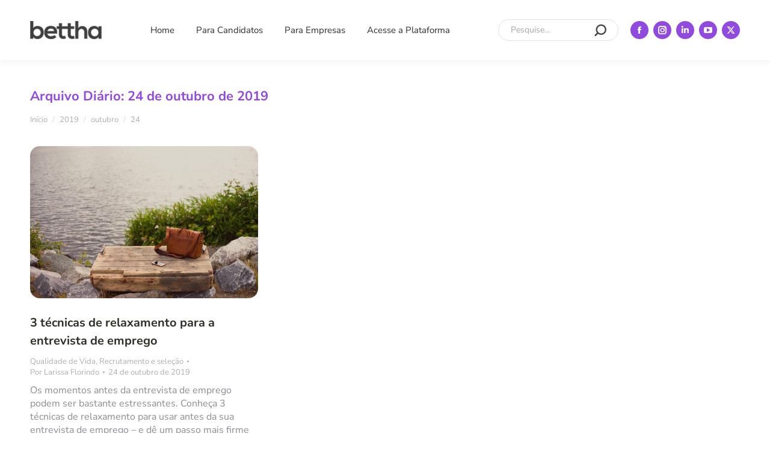

--- FILE ---
content_type: text/html; charset=UTF-8
request_url: https://blog.bettha.com/2019/10/24/
body_size: 17764
content:
<!DOCTYPE html> 
<html lang="pt-BR" prefix="og: https://ogp.me/ns#" class="no-js"> 
<head>
<meta charset="UTF-8" />
<link rel='preload' as='font' id='wpzoom-social-icons-font-academicons-woff2-css' href='https://blog.bettha.com/wp-content/plugins/social-icons-widget-by-wpzoom/assets/font/academicons.woff2?v=1.9.2' type='font/woff2' crossorigin /> 
<link rel='preload' as='font' id='wpzoom-social-icons-font-fontawesome-3-woff2-css' href='https://blog.bettha.com/wp-content/plugins/social-icons-widget-by-wpzoom/assets/font/fontawesome-webfont.woff2?v=4.7.0' type='font/woff2' crossorigin /> 
<link rel='preload' as='font' id='wpzoom-social-icons-font-genericons-woff-css' href='https://blog.bettha.com/wp-content/plugins/social-icons-widget-by-wpzoom/assets/font/Genericons.woff' type='font/woff' crossorigin /> 
<link rel='preload' as='font' id='wpzoom-social-icons-font-socicon-woff2-css' href='https://blog.bettha.com/wp-content/plugins/social-icons-widget-by-wpzoom/assets/font/socicon.woff2?v=4.5.4' type='font/woff2' crossorigin /> 
<link rel="preload" href="https://blog.bettha.com/wp-content/cache/fvm/min/0-css3449486e91996dcba981a96e8319eb8704ff32fd0b23850ee8eea46e6342c.css" as="style" media="all" /> 
<link rel="preload" href="https://blog.bettha.com/wp-content/cache/fvm/min/0-css368427bd985b4c6ebcb10da701d47508e9501d8155e00a510fa2e364c681a.css" as="style" media="all" /> 
<link rel="preload" href="https://blog.bettha.com/wp-content/cache/fvm/min/0-css7d28b50d71e517e64ab1110dfd583953c6619284a737a1d43554f62af3f1b.css" as="style" media="all" /> 
<link rel="preload" href="https://blog.bettha.com/wp-content/cache/fvm/min/0-css7e7e69e54aca5eff298ede3a93d995dd6c270fe920b84240e18e2dcda1dfd.css" as="style" media="all" /> 
<link rel="preload" href="https://blog.bettha.com/wp-content/cache/fvm/min/0-css8a06151465e9c9490e840c64c7c14f3000735290b33405893b7adc7b75076.css" as="style" media="all" /> 
<link rel="preload" href="https://blog.bettha.com/wp-content/cache/fvm/min/0-css498ce95abe38823b84b1574552c89036535b899c031d69412b7baef69202e.css" as="style" media="all" /> 
<link rel="preload" href="https://blog.bettha.com/wp-content/cache/fvm/min/0-css897c80b0e974ea86e88d859a1fe171ff3135bfc5d12f7833b648412801cf5.css" as="style" media="all" /> 
<link rel="preload" href="https://blog.bettha.com/wp-content/cache/fvm/min/0-css328ab7c428ac380038f142d57bd54d8556c7e9e94bad3c872ce717a0cab92.css" as="style" media="all" /> 
<link rel="preload" href="https://blog.bettha.com/wp-content/cache/fvm/min/0-css652198fa63e13c5f623ec6c4f012107ebc4eb17c1bc9ac7135e92ec5d49aa.css" as="style" media="all" /> 
<link rel="preload" href="https://blog.bettha.com/wp-content/cache/fvm/min/0-css6e4b90b9ae1367b9e9fb0641b48e59705db37931fca87eeb257e2da50ae5f.css" as="style" media="all" /> 
<link rel="preload" href="https://blog.bettha.com/wp-content/cache/fvm/min/0-css45f33f166b5176741e8d941dbf1bbd10e922477d21f83dd99e4bc4ad92032.css" as="style" media="all" /> 
<link rel="preload" href="https://blog.bettha.com/wp-content/cache/fvm/min/0-cssaecdb65892c3ece3b16557850b78db58f07087f08871c7ec079c6800cc698.css" as="style" media="all" /> 
<link rel="preload" href="https://blog.bettha.com/wp-content/cache/fvm/min/0-css743f9b34c90a26f00e04e3159f95ed846d48f8380500bc0a62f0dc5760563.css" as="style" media="all" /> 
<link rel="preload" href="https://blog.bettha.com/wp-content/cache/fvm/min/0-css507f8e0087a7e0263587ef5ed94f925425fa16da32d39b2c77f43f81aff22.css" as="style" media="all" /> 
<link rel="preload" href="https://blog.bettha.com/wp-content/cache/fvm/min/0-cssd7777a08d6f3911804a70567ff3fb08c5d0dddcc764e871aabfe5268fc70a.css" as="style" media="all" /> 
<link rel="preload" href="https://blog.bettha.com/wp-content/cache/fvm/min/0-css2ed781ff5f6d5d1b75518e4ab955a5781324d3f602a3b23c82b4e3926caf6.css" as="style" media="all" /> 
<link rel="preload" href="https://blog.bettha.com/wp-content/cache/fvm/min/0-cssd3e074b011894c715f2ae3553914e5f91a6a68330a440586b30a4fc91f83e.css" as="style" media="all" /> 
<link rel="preload" href="https://blog.bettha.com/wp-content/cache/fvm/min/0-csse50f62ecc1a50e35ad193f2b52b6c05cee1233567e1ee4ac12f2558423e47.css" as="style" media="all" /> 
<link rel="preload" href="https://blog.bettha.com/wp-content/cache/fvm/min/0-css955ad6908c8a7a580168700288e035e04fe8dedecd1335cfc5344d6621204.css" as="style" media="all" /> 
<link rel="preload" href="https://blog.bettha.com/wp-content/cache/fvm/min/0-css68603b6ccefefb215a858209616c0bfcbe006c8c8605d41cbf37fdcd37bdc.css" as="style" media="all" /> 
<link rel="preload" href="https://blog.bettha.com/wp-content/cache/fvm/min/0-css7d5864adf9a7862286c946b5a1142490880afaf6fedbbccc531100a746a79.css" as="style" media="all" /> 
<link rel="preload" href="https://blog.bettha.com/wp-content/cache/fvm/min/0-css7e0d063893a9fdbcdbc91d62e962508c25e6565d702b8aebe45ed3c300b02.css" as="style" media="all" /> 
<link rel="preload" href="https://blog.bettha.com/wp-content/cache/fvm/min/0-css58f728a896e41559b3d6d0ca62cbc483254e6ddd9cd607767f8972f447204.css" as="style" media="all" /> 
<link rel="preload" href="https://blog.bettha.com/wp-content/cache/fvm/min/0-css1d109cfe6027bc7bb2b5bc926a2792f463777cd29dab55c2925acbcb664c4.css" as="style" media="all" /> 
<link rel="preload" href="https://blog.bettha.com/wp-content/cache/fvm/min/0-css3ac7ea9e2ac9f8c0945f6d195eb4bf7d4694023beb2e64c36384f93e2a6a7.css" as="style" media="all" /> 
<link rel="preload" href="https://blog.bettha.com/wp-content/cache/fvm/min/0-css89aec7396e9272950b5b36763b27bea339b49ba2b10a531152c0d7e369701.css" as="style" media="all" /> 
<link rel="preload" href="https://blog.bettha.com/wp-content/cache/fvm/min/0-css5b10d0c8acf207f382e2d4de661e496a815a2ed8e061390b16a45f34b748e.css" as="style" media="all" /> 
<link rel="preload" href="https://blog.bettha.com/wp-content/cache/fvm/min/0-css16eab7f7ea7e611576bcd2779020e05a3ecab6abec850868ebf3c7a588db5.css" as="style" media="all" /> 
<link rel="preload" href="https://blog.bettha.com/wp-content/cache/fvm/min/0-css29dff0f3c63c4f90992723c8c8308221dfc1634ec1e84a97d54ab7fb95cb1.css" as="style" media="all" /> 
<link rel="preload" href="https://blog.bettha.com/wp-content/cache/fvm/min/0-css3202a7595420ff278f69d1aba0cc14eaaa4157b210182665ab422ad576c8d.css" as="style" media="all" /> 
<link rel="preload" href="https://blog.bettha.com/wp-content/cache/fvm/min/0-css92d56219296d746fd1caf0fe706c29231feaaeac3f6f638afa81182a128be.css" as="style" media="all" /> 
<link rel="preload" href="https://blog.bettha.com/wp-content/cache/fvm/min/0-cssc98eeb9eafe4aa17f2a346ddc4d35578a3f1e89fb4125bd276eaa82e9546a.css" as="style" media="all" />
<script data-cfasync="false">if(navigator.userAgent.match(/MSIE|Internet Explorer/i)||navigator.userAgent.match(/Trident\/7\..*?rv:11/i)){var href=document.location.href;if(!href.match(/[?&]iebrowser/)){if(href.indexOf("?")==-1){if(href.indexOf("#")==-1){document.location.href=href+"?iebrowser=1"}else{document.location.href=href.replace("#","?iebrowser=1#")}}else{if(href.indexOf("#")==-1){document.location.href=href+"&iebrowser=1"}else{document.location.href=href.replace("#","&iebrowser=1#")}}}}</script>
<script data-cfasync="false">class FVMLoader{constructor(e){this.triggerEvents=e,this.eventOptions={passive:!0},this.userEventListener=this.triggerListener.bind(this),this.delayedScripts={normal:[],async:[],defer:[]},this.allJQueries=[]}_addUserInteractionListener(e){this.triggerEvents.forEach(t=>window.addEventListener(t,e.userEventListener,e.eventOptions))}_removeUserInteractionListener(e){this.triggerEvents.forEach(t=>window.removeEventListener(t,e.userEventListener,e.eventOptions))}triggerListener(){this._removeUserInteractionListener(this),"loading"===document.readyState?document.addEventListener("DOMContentLoaded",this._loadEverythingNow.bind(this)):this._loadEverythingNow()}async _loadEverythingNow(){this._runAllDelayedCSS(),this._delayEventListeners(),this._delayJQueryReady(this),this._handleDocumentWrite(),this._registerAllDelayedScripts(),await this._loadScriptsFromList(this.delayedScripts.normal),await this._loadScriptsFromList(this.delayedScripts.defer),await this._loadScriptsFromList(this.delayedScripts.async),await this._triggerDOMContentLoaded(),await this._triggerWindowLoad(),window.dispatchEvent(new Event("wpr-allScriptsLoaded"))}_registerAllDelayedScripts(){document.querySelectorAll("script[type=fvmdelay]").forEach(e=>{e.hasAttribute("src")?e.hasAttribute("async")&&!1!==e.async?this.delayedScripts.async.push(e):e.hasAttribute("defer")&&!1!==e.defer||"module"===e.getAttribute("data-type")?this.delayedScripts.defer.push(e):this.delayedScripts.normal.push(e):this.delayedScripts.normal.push(e)})}_runAllDelayedCSS(){document.querySelectorAll("link[rel=fvmdelay]").forEach(e=>{e.setAttribute("rel","stylesheet")})}async _transformScript(e){return await this._requestAnimFrame(),new Promise(t=>{const n=document.createElement("script");let r;[...e.attributes].forEach(e=>{let t=e.nodeName;"type"!==t&&("data-type"===t&&(t="type",r=e.nodeValue),n.setAttribute(t,e.nodeValue))}),e.hasAttribute("src")?(n.addEventListener("load",t),n.addEventListener("error",t)):(n.text=e.text,t()),e.parentNode.replaceChild(n,e)})}async _loadScriptsFromList(e){const t=e.shift();return t?(await this._transformScript(t),this._loadScriptsFromList(e)):Promise.resolve()}_delayEventListeners(){let e={};function t(t,n){!function(t){function n(n){return e[t].eventsToRewrite.indexOf(n)>=0?"wpr-"+n:n}e[t]||(e[t]={originalFunctions:{add:t.addEventListener,remove:t.removeEventListener},eventsToRewrite:[]},t.addEventListener=function(){arguments[0]=n(arguments[0]),e[t].originalFunctions.add.apply(t,arguments)},t.removeEventListener=function(){arguments[0]=n(arguments[0]),e[t].originalFunctions.remove.apply(t,arguments)})}(t),e[t].eventsToRewrite.push(n)}function n(e,t){let n=e[t];Object.defineProperty(e,t,{get:()=>n||function(){},set(r){e["wpr"+t]=n=r}})}t(document,"DOMContentLoaded"),t(window,"DOMContentLoaded"),t(window,"load"),t(window,"pageshow"),t(document,"readystatechange"),n(document,"onreadystatechange"),n(window,"onload"),n(window,"onpageshow")}_delayJQueryReady(e){let t=window.jQuery;Object.defineProperty(window,"jQuery",{get:()=>t,set(n){if(n&&n.fn&&!e.allJQueries.includes(n)){n.fn.ready=n.fn.init.prototype.ready=function(t){e.domReadyFired?t.bind(document)(n):document.addEventListener("DOMContentLoaded2",()=>t.bind(document)(n))};const t=n.fn.on;n.fn.on=n.fn.init.prototype.on=function(){if(this[0]===window){function e(e){return e.split(" ").map(e=>"load"===e||0===e.indexOf("load.")?"wpr-jquery-load":e).join(" ")}"string"==typeof arguments[0]||arguments[0]instanceof String?arguments[0]=e(arguments[0]):"object"==typeof arguments[0]&&Object.keys(arguments[0]).forEach(t=>{delete Object.assign(arguments[0],{[e(t)]:arguments[0][t]})[t]})}return t.apply(this,arguments),this},e.allJQueries.push(n)}t=n}})}async _triggerDOMContentLoaded(){this.domReadyFired=!0,await this._requestAnimFrame(),document.dispatchEvent(new Event("DOMContentLoaded2")),await this._requestAnimFrame(),window.dispatchEvent(new Event("DOMContentLoaded2")),await this._requestAnimFrame(),document.dispatchEvent(new Event("wpr-readystatechange")),await this._requestAnimFrame(),document.wpronreadystatechange&&document.wpronreadystatechange()}async _triggerWindowLoad(){await this._requestAnimFrame(),window.dispatchEvent(new Event("wpr-load")),await this._requestAnimFrame(),window.wpronload&&window.wpronload(),await this._requestAnimFrame(),this.allJQueries.forEach(e=>e(window).trigger("wpr-jquery-load")),window.dispatchEvent(new Event("wpr-pageshow")),await this._requestAnimFrame(),window.wpronpageshow&&window.wpronpageshow()}_handleDocumentWrite(){const e=new Map;document.write=document.writeln=function(t){const n=document.currentScript,r=document.createRange(),i=n.parentElement;let a=e.get(n);void 0===a&&(a=n.nextSibling,e.set(n,a));const s=document.createDocumentFragment();r.setStart(s,0),s.appendChild(r.createContextualFragment(t)),i.insertBefore(s,a)}}async _requestAnimFrame(){return new Promise(e=>requestAnimationFrame(e))}static run(){const e=new FVMLoader(["keydown","mousemove","touchmove","touchstart","touchend","wheel"]);e._addUserInteractionListener(e)}}FVMLoader.run();</script>
<meta name="viewport" content="width=device-width, initial-scale=1, maximum-scale=1, user-scalable=0"/><title>24 de outubro de 2019 - Bettha - Capacitação e Empregabilidade</title>
<meta property="og:locale" content="pt_BR" />
<meta property="og:type" content="website" />
<meta property="og:title" content="24 de outubro de 2019 - Bettha - Capacitação e Empregabilidade" />
<meta property="og:url" content="https://blog.bettha.com/2019/10/24/" />
<meta property="og:site_name" content="Bettha - Capacitação e Empregabilidade" />
<meta name="twitter:card" content="summary_large_image" />
<script type="application/ld+json" class="yoast-schema-graph">{"@context":"https://schema.org","@graph":[{"@type":"CollectionPage","@id":"https://blog.bettha.com/2019/10/24/","url":"https://blog.bettha.com/2019/10/24/","name":"24 de outubro de 2019 - Bettha - Capacitação e Empregabilidade","isPartOf":{"@id":"https://blog.bettha.com/#website"},"primaryImageOfPage":{"@id":"https://blog.bettha.com/2019/10/24/#primaryimage"},"image":{"@id":"https://blog.bettha.com/2019/10/24/#primaryimage"},"thumbnailUrl":"https://blog.bettha.com/wp-content/uploads/2019/09/técnicas-de-relaxamento-para-entrevista.jpg","breadcrumb":{"@id":"https://blog.bettha.com/2019/10/24/#breadcrumb"},"inLanguage":"pt-BR"},{"@type":"ImageObject","inLanguage":"pt-BR","@id":"https://blog.bettha.com/2019/10/24/#primaryimage","url":"https://blog.bettha.com/wp-content/uploads/2019/09/técnicas-de-relaxamento-para-entrevista.jpg","contentUrl":"https://blog.bettha.com/wp-content/uploads/2019/09/técnicas-de-relaxamento-para-entrevista.jpg","width":750,"height":500},{"@type":"BreadcrumbList","@id":"https://blog.bettha.com/2019/10/24/#breadcrumb","itemListElement":[{"@type":"ListItem","position":1,"name":"Início","item":"https://blog.bettha.com/"},{"@type":"ListItem","position":2,"name":"Arquivos para 24 de outubro de 2019"}]},{"@type":"WebSite","@id":"https://blog.bettha.com/#website","url":"https://blog.bettha.com/","name":"Bettha - Capacitação e Empregabilidade","description":"Prepare-se para ir além da sorte na sua carreira. Meça e aumente suas chances de ser único no mercado de trabalho.","publisher":{"@id":"https://blog.bettha.com/#organization"},"potentialAction":[{"@type":"SearchAction","target":{"@type":"EntryPoint","urlTemplate":"https://blog.bettha.com/?s={search_term_string}"},"query-input":{"@type":"PropertyValueSpecification","valueRequired":true,"valueName":"search_term_string"}}],"inLanguage":"pt-BR"},{"@type":"Organization","@id":"https://blog.bettha.com/#organization","name":"Bettha - Better Than","url":"https://blog.bettha.com/","logo":{"@type":"ImageObject","inLanguage":"pt-BR","@id":"https://blog.bettha.com/#/schema/logo/image/","url":"https://vzrbcb.a2cdn1.secureserver.net/wp-content/uploads/2019/11/b_logo.jpg?time=1730895747","contentUrl":"https://vzrbcb.a2cdn1.secureserver.net/wp-content/uploads/2019/11/b_logo.jpg?time=1730895747","width":64,"height":64,"caption":"Bettha - Better Than"},"image":{"@id":"https://blog.bettha.com/#/schema/logo/image/"}}]}</script>
<title>24 de outubro de 2019 - Bettha - Capacitação e Empregabilidade</title>
<meta name="robots" content="follow, noindex"/>
<meta property="og:locale" content="pt_BR" />
<meta property="og:type" content="article" />
<meta property="og:title" content="24 de outubro de 2019 - Bettha - Capacitação e Empregabilidade" />
<meta property="og:url" content="https://blog.bettha.com/2019/10/24/" />
<meta property="og:site_name" content="Bettha - Capacitação e Empregabilidade" />
<meta name="twitter:card" content="summary_large_image" />
<script type="application/ld+json" class="rank-math-schema">{"@context":"https://schema.org","@graph":[{"@type":"Person","@id":"https://blog.bettha.com/#person","name":"Leandro Almeida","image":{"@type":"ImageObject","@id":"https://blog.bettha.com/#logo","url":"https://blog.bettha.com/wp-content/uploads/2019/11/b_logo.jpg","contentUrl":"https://blog.bettha.com/wp-content/uploads/2019/11/b_logo.jpg","caption":"Bettha - Capacita\u00e7\u00e3o e Empregabilidade","inLanguage":"pt-BR","width":"64","height":"64"}},{"@type":"WebSite","@id":"https://blog.bettha.com/#website","url":"https://blog.bettha.com","name":"Bettha - Capacita\u00e7\u00e3o e Empregabilidade","publisher":{"@id":"https://blog.bettha.com/#person"},"inLanguage":"pt-BR"},{"@type":"CollectionPage","@id":"https://blog.bettha.com/2019/10/24/#webpage","url":"https://blog.bettha.com/2019/10/24/","name":"24 de outubro de 2019 - Bettha - Capacita\u00e7\u00e3o e Empregabilidade","isPartOf":{"@id":"https://blog.bettha.com/#website"},"inLanguage":"pt-BR"}]}</script>
<link rel="alternate" type="application/rss+xml" title="Feed para Bettha - Capacitação e Empregabilidade &raquo;" href="https://blog.bettha.com/feed/" />
<link rel="alternate" type="application/rss+xml" title="Feed de comentários para Bettha - Capacitação e Empregabilidade &raquo;" href="https://blog.bettha.com/comments/feed/" />
<meta name="follow.[base64]" content="hmXKnGDAenUkj6sldANy"/> 
<link rel="profile" href="https://gmpg.org/xfn/11" /> 
<style media="all">img:is([sizes="auto" i],[sizes^="auto," i]){contain-intrinsic-size:3000px 1500px}</style> 
<script src="//www.googletagmanager.com/gtag/js?id=G-G5RGDE18JZ"  data-cfasync="false" data-wpfc-render="false" async></script>
<script data-cfasync="false" data-wpfc-render="false">
var mi_version = '9.11.1';
var mi_track_user = true;
var mi_no_track_reason = '';
var MonsterInsightsDefaultLocations = {"page_location":"https:\/\/blog.bettha.com\/2019\/10\/24\/"};
if ( typeof MonsterInsightsPrivacyGuardFilter === 'function' ) {
var MonsterInsightsLocations = (typeof MonsterInsightsExcludeQuery === 'object') ? MonsterInsightsPrivacyGuardFilter( MonsterInsightsExcludeQuery ) : MonsterInsightsPrivacyGuardFilter( MonsterInsightsDefaultLocations );
} else {
var MonsterInsightsLocations = (typeof MonsterInsightsExcludeQuery === 'object') ? MonsterInsightsExcludeQuery : MonsterInsightsDefaultLocations;
}
var disableStrs = [
'ga-disable-G-G5RGDE18JZ',
];
/* Function to detect opted out users */
function __gtagTrackerIsOptedOut() {
for (var index = 0; index < disableStrs.length; index++) {
if (document.cookie.indexOf(disableStrs[index] + '=true') > -1) {
return true;
}
}
return false;
}
/* Disable tracking if the opt-out cookie exists. */
if (__gtagTrackerIsOptedOut()) {
for (var index = 0; index < disableStrs.length; index++) {
window[disableStrs[index]] = true;
}
}
/* Opt-out function */
function __gtagTrackerOptout() {
for (var index = 0; index < disableStrs.length; index++) {
document.cookie = disableStrs[index] + '=true; expires=Thu, 31 Dec 2099 23:59:59 UTC; path=/';
window[disableStrs[index]] = true;
}
}
if ('undefined' === typeof gaOptout) {
function gaOptout() {
__gtagTrackerOptout();
}
}
window.dataLayer = window.dataLayer || [];
window.MonsterInsightsDualTracker = {
helpers: {},
trackers: {},
};
if (mi_track_user) {
function __gtagDataLayer() {
dataLayer.push(arguments);
}
function __gtagTracker(type, name, parameters) {
if (!parameters) {
parameters = {};
}
if (parameters.send_to) {
__gtagDataLayer.apply(null, arguments);
return;
}
if (type === 'event') {
parameters.send_to = monsterinsights_frontend.v4_id;
var hookName = name;
if (typeof parameters['event_category'] !== 'undefined') {
hookName = parameters['event_category'] + ':' + name;
}
if (typeof MonsterInsightsDualTracker.trackers[hookName] !== 'undefined') {
MonsterInsightsDualTracker.trackers[hookName](parameters);
} else {
__gtagDataLayer('event', name, parameters);
}
} else {
__gtagDataLayer.apply(null, arguments);
}
}
__gtagTracker('js', new Date());
__gtagTracker('set', {
'developer_id.dZGIzZG': true,
});
if ( MonsterInsightsLocations.page_location ) {
__gtagTracker('set', MonsterInsightsLocations);
}
__gtagTracker('config', 'G-G5RGDE18JZ', {"forceSSL":"true","link_attribution":"true"} );
window.gtag = __gtagTracker;										(function () {
/* https://developers.google.com/analytics/devguides/collection/analyticsjs/ */
/* ga and __gaTracker compatibility shim. */
var noopfn = function () {
return null;
};
var newtracker = function () {
return new Tracker();
};
var Tracker = function () {
return null;
};
var p = Tracker.prototype;
p.get = noopfn;
p.set = noopfn;
p.send = function () {
var args = Array.prototype.slice.call(arguments);
args.unshift('send');
__gaTracker.apply(null, args);
};
var __gaTracker = function () {
var len = arguments.length;
if (len === 0) {
return;
}
var f = arguments[len - 1];
if (typeof f !== 'object' || f === null || typeof f.hitCallback !== 'function') {
if ('send' === arguments[0]) {
var hitConverted, hitObject = false, action;
if ('event' === arguments[1]) {
if ('undefined' !== typeof arguments[3]) {
hitObject = {
'eventAction': arguments[3],
'eventCategory': arguments[2],
'eventLabel': arguments[4],
'value': arguments[5] ? arguments[5] : 1,
}
}
}
if ('pageview' === arguments[1]) {
if ('undefined' !== typeof arguments[2]) {
hitObject = {
'eventAction': 'page_view',
'page_path': arguments[2],
}
}
}
if (typeof arguments[2] === 'object') {
hitObject = arguments[2];
}
if (typeof arguments[5] === 'object') {
Object.assign(hitObject, arguments[5]);
}
if ('undefined' !== typeof arguments[1].hitType) {
hitObject = arguments[1];
if ('pageview' === hitObject.hitType) {
hitObject.eventAction = 'page_view';
}
}
if (hitObject) {
action = 'timing' === arguments[1].hitType ? 'timing_complete' : hitObject.eventAction;
hitConverted = mapArgs(hitObject);
__gtagTracker('event', action, hitConverted);
}
}
return;
}
function mapArgs(args) {
var arg, hit = {};
var gaMap = {
'eventCategory': 'event_category',
'eventAction': 'event_action',
'eventLabel': 'event_label',
'eventValue': 'event_value',
'nonInteraction': 'non_interaction',
'timingCategory': 'event_category',
'timingVar': 'name',
'timingValue': 'value',
'timingLabel': 'event_label',
'page': 'page_path',
'location': 'page_location',
'title': 'page_title',
'referrer' : 'page_referrer',
};
for (arg in args) {
if (!(!args.hasOwnProperty(arg) || !gaMap.hasOwnProperty(arg))) {
hit[gaMap[arg]] = args[arg];
} else {
hit[arg] = args[arg];
}
}
return hit;
}
try {
f.hitCallback();
} catch (ex) {
}
};
__gaTracker.create = newtracker;
__gaTracker.getByName = newtracker;
__gaTracker.getAll = function () {
return [];
};
__gaTracker.remove = noopfn;
__gaTracker.loaded = true;
window['__gaTracker'] = __gaTracker;
})();
} else {
console.log("");
(function () {
function __gtagTracker() {
return null;
}
window['__gtagTracker'] = __gtagTracker;
window['gtag'] = __gtagTracker;
})();
}
</script>
<link rel='stylesheet' id='wp-block-library-css' href='https://blog.bettha.com/wp-content/cache/fvm/min/0-css3449486e91996dcba981a96e8319eb8704ff32fd0b23850ee8eea46e6342c.css' media='all' /> 
<style id='wp-block-library-theme-inline-css' media="all">.wp-block-audio :where(figcaption){color:#555;font-size:13px;text-align:center}.is-dark-theme .wp-block-audio :where(figcaption){color:#ffffffa6}.wp-block-audio{margin:0 0 1em}.wp-block-code{border:1px solid #ccc;border-radius:4px;font-family:Menlo,Consolas,monaco,monospace;padding:.8em 1em}.wp-block-embed :where(figcaption){color:#555;font-size:13px;text-align:center}.is-dark-theme .wp-block-embed :where(figcaption){color:#ffffffa6}.wp-block-embed{margin:0 0 1em}.blocks-gallery-caption{color:#555;font-size:13px;text-align:center}.is-dark-theme .blocks-gallery-caption{color:#ffffffa6}:root :where(.wp-block-image figcaption){color:#555;font-size:13px;text-align:center}.is-dark-theme :root :where(.wp-block-image figcaption){color:#ffffffa6}.wp-block-image{margin:0 0 1em}.wp-block-pullquote{border-bottom:4px solid;border-top:4px solid;color:currentColor;margin-bottom:1.75em}.wp-block-pullquote cite,.wp-block-pullquote footer,.wp-block-pullquote__citation{color:currentColor;font-size:.8125em;font-style:normal;text-transform:uppercase}.wp-block-quote{border-left:.25em solid;margin:0 0 1.75em;padding-left:1em}.wp-block-quote cite,.wp-block-quote footer{color:currentColor;font-size:.8125em;font-style:normal;position:relative}.wp-block-quote:where(.has-text-align-right){border-left:none;border-right:.25em solid;padding-left:0;padding-right:1em}.wp-block-quote:where(.has-text-align-center){border:none;padding-left:0}.wp-block-quote.is-large,.wp-block-quote.is-style-large,.wp-block-quote:where(.is-style-plain){border:none}.wp-block-search .wp-block-search__label{font-weight:700}.wp-block-search__button{border:1px solid #ccc;padding:.375em .625em}:where(.wp-block-group.has-background){padding:1.25em 2.375em}.wp-block-separator.has-css-opacity{opacity:.4}.wp-block-separator{border:none;border-bottom:2px solid;margin-left:auto;margin-right:auto}.wp-block-separator.has-alpha-channel-opacity{opacity:1}.wp-block-separator:not(.is-style-wide):not(.is-style-dots){width:100px}.wp-block-separator.has-background:not(.is-style-dots){border-bottom:none;height:1px}.wp-block-separator.has-background:not(.is-style-wide):not(.is-style-dots){height:2px}.wp-block-table{margin:0 0 1em}.wp-block-table td,.wp-block-table th{word-break:normal}.wp-block-table :where(figcaption){color:#555;font-size:13px;text-align:center}.is-dark-theme .wp-block-table :where(figcaption){color:#ffffffa6}.wp-block-video :where(figcaption){color:#555;font-size:13px;text-align:center}.is-dark-theme .wp-block-video :where(figcaption){color:#ffffffa6}.wp-block-video{margin:0 0 1em}:root :where(.wp-block-template-part.has-background){margin-bottom:0;margin-top:0;padding:1.25em 2.375em}</style> 
<style id='classic-theme-styles-inline-css' media="all">/*! This file is auto-generated */ .wp-block-button__link{color:#fff;background-color:#32373c;border-radius:9999px;box-shadow:none;text-decoration:none;padding:calc(.667em + 2px) calc(1.333em + 2px);font-size:1.125em}.wp-block-file__button{background:#32373c;color:#fff;text-decoration:none}</style> 
<link rel='stylesheet' id='wpzoom-social-icons-block-style-css' href='https://blog.bettha.com/wp-content/cache/fvm/min/0-css368427bd985b4c6ebcb10da701d47508e9501d8155e00a510fa2e364c681a.css' media='all' /> 
<style id='global-styles-inline-css' media="all">:root{--wp--preset--aspect-ratio--square:1;--wp--preset--aspect-ratio--4-3:4/3;--wp--preset--aspect-ratio--3-4:3/4;--wp--preset--aspect-ratio--3-2:3/2;--wp--preset--aspect-ratio--2-3:2/3;--wp--preset--aspect-ratio--16-9:16/9;--wp--preset--aspect-ratio--9-16:9/16;--wp--preset--color--black:#000000;--wp--preset--color--cyan-bluish-gray:#abb8c3;--wp--preset--color--white:#FFF;--wp--preset--color--pale-pink:#f78da7;--wp--preset--color--vivid-red:#cf2e2e;--wp--preset--color--luminous-vivid-orange:#ff6900;--wp--preset--color--luminous-vivid-amber:#fcb900;--wp--preset--color--light-green-cyan:#7bdcb5;--wp--preset--color--vivid-green-cyan:#00d084;--wp--preset--color--pale-cyan-blue:#8ed1fc;--wp--preset--color--vivid-cyan-blue:#0693e3;--wp--preset--color--vivid-purple:#9b51e0;--wp--preset--color--accent:#914ade;--wp--preset--color--dark-gray:#111;--wp--preset--color--light-gray:#767676;--wp--preset--gradient--vivid-cyan-blue-to-vivid-purple:linear-gradient(135deg,rgba(6,147,227,1) 0%,rgb(155,81,224) 100%);--wp--preset--gradient--light-green-cyan-to-vivid-green-cyan:linear-gradient(135deg,rgb(122,220,180) 0%,rgb(0,208,130) 100%);--wp--preset--gradient--luminous-vivid-amber-to-luminous-vivid-orange:linear-gradient(135deg,rgba(252,185,0,1) 0%,rgba(255,105,0,1) 100%);--wp--preset--gradient--luminous-vivid-orange-to-vivid-red:linear-gradient(135deg,rgba(255,105,0,1) 0%,rgb(207,46,46) 100%);--wp--preset--gradient--very-light-gray-to-cyan-bluish-gray:linear-gradient(135deg,rgb(238,238,238) 0%,rgb(169,184,195) 100%);--wp--preset--gradient--cool-to-warm-spectrum:linear-gradient(135deg,rgb(74,234,220) 0%,rgb(151,120,209) 20%,rgb(207,42,186) 40%,rgb(238,44,130) 60%,rgb(251,105,98) 80%,rgb(254,248,76) 100%);--wp--preset--gradient--blush-light-purple:linear-gradient(135deg,rgb(255,206,236) 0%,rgb(152,150,240) 100%);--wp--preset--gradient--blush-bordeaux:linear-gradient(135deg,rgb(254,205,165) 0%,rgb(254,45,45) 50%,rgb(107,0,62) 100%);--wp--preset--gradient--luminous-dusk:linear-gradient(135deg,rgb(255,203,112) 0%,rgb(199,81,192) 50%,rgb(65,88,208) 100%);--wp--preset--gradient--pale-ocean:linear-gradient(135deg,rgb(255,245,203) 0%,rgb(182,227,212) 50%,rgb(51,167,181) 100%);--wp--preset--gradient--electric-grass:linear-gradient(135deg,rgb(202,248,128) 0%,rgb(113,206,126) 100%);--wp--preset--gradient--midnight:linear-gradient(135deg,rgb(2,3,129) 0%,rgb(40,116,252) 100%);--wp--preset--font-size--small:13px;--wp--preset--font-size--medium:20px;--wp--preset--font-size--large:36px;--wp--preset--font-size--x-large:42px;--wp--preset--spacing--20:0.44rem;--wp--preset--spacing--30:0.67rem;--wp--preset--spacing--40:1rem;--wp--preset--spacing--50:1.5rem;--wp--preset--spacing--60:2.25rem;--wp--preset--spacing--70:3.38rem;--wp--preset--spacing--80:5.06rem;--wp--preset--shadow--natural:6px 6px 9px rgba(0, 0, 0, 0.2);--wp--preset--shadow--deep:12px 12px 50px rgba(0, 0, 0, 0.4);--wp--preset--shadow--sharp:6px 6px 0px rgba(0, 0, 0, 0.2);--wp--preset--shadow--outlined:6px 6px 0px -3px rgba(255, 255, 255, 1), 6px 6px rgba(0, 0, 0, 1);--wp--preset--shadow--crisp:6px 6px 0px rgba(0, 0, 0, 1)}:where(.is-layout-flex){gap:.5em}:where(.is-layout-grid){gap:.5em}body .is-layout-flex{display:flex}.is-layout-flex{flex-wrap:wrap;align-items:center}.is-layout-flex>:is(*,div){margin:0}body .is-layout-grid{display:grid}.is-layout-grid>:is(*,div){margin:0}:where(.wp-block-columns.is-layout-flex){gap:2em}:where(.wp-block-columns.is-layout-grid){gap:2em}:where(.wp-block-post-template.is-layout-flex){gap:1.25em}:where(.wp-block-post-template.is-layout-grid){gap:1.25em}.has-black-color{color:var(--wp--preset--color--black)!important}.has-cyan-bluish-gray-color{color:var(--wp--preset--color--cyan-bluish-gray)!important}.has-white-color{color:var(--wp--preset--color--white)!important}.has-pale-pink-color{color:var(--wp--preset--color--pale-pink)!important}.has-vivid-red-color{color:var(--wp--preset--color--vivid-red)!important}.has-luminous-vivid-orange-color{color:var(--wp--preset--color--luminous-vivid-orange)!important}.has-luminous-vivid-amber-color{color:var(--wp--preset--color--luminous-vivid-amber)!important}.has-light-green-cyan-color{color:var(--wp--preset--color--light-green-cyan)!important}.has-vivid-green-cyan-color{color:var(--wp--preset--color--vivid-green-cyan)!important}.has-pale-cyan-blue-color{color:var(--wp--preset--color--pale-cyan-blue)!important}.has-vivid-cyan-blue-color{color:var(--wp--preset--color--vivid-cyan-blue)!important}.has-vivid-purple-color{color:var(--wp--preset--color--vivid-purple)!important}.has-black-background-color{background-color:var(--wp--preset--color--black)!important}.has-cyan-bluish-gray-background-color{background-color:var(--wp--preset--color--cyan-bluish-gray)!important}.has-white-background-color{background-color:var(--wp--preset--color--white)!important}.has-pale-pink-background-color{background-color:var(--wp--preset--color--pale-pink)!important}.has-vivid-red-background-color{background-color:var(--wp--preset--color--vivid-red)!important}.has-luminous-vivid-orange-background-color{background-color:var(--wp--preset--color--luminous-vivid-orange)!important}.has-luminous-vivid-amber-background-color{background-color:var(--wp--preset--color--luminous-vivid-amber)!important}.has-light-green-cyan-background-color{background-color:var(--wp--preset--color--light-green-cyan)!important}.has-vivid-green-cyan-background-color{background-color:var(--wp--preset--color--vivid-green-cyan)!important}.has-pale-cyan-blue-background-color{background-color:var(--wp--preset--color--pale-cyan-blue)!important}.has-vivid-cyan-blue-background-color{background-color:var(--wp--preset--color--vivid-cyan-blue)!important}.has-vivid-purple-background-color{background-color:var(--wp--preset--color--vivid-purple)!important}.has-black-border-color{border-color:var(--wp--preset--color--black)!important}.has-cyan-bluish-gray-border-color{border-color:var(--wp--preset--color--cyan-bluish-gray)!important}.has-white-border-color{border-color:var(--wp--preset--color--white)!important}.has-pale-pink-border-color{border-color:var(--wp--preset--color--pale-pink)!important}.has-vivid-red-border-color{border-color:var(--wp--preset--color--vivid-red)!important}.has-luminous-vivid-orange-border-color{border-color:var(--wp--preset--color--luminous-vivid-orange)!important}.has-luminous-vivid-amber-border-color{border-color:var(--wp--preset--color--luminous-vivid-amber)!important}.has-light-green-cyan-border-color{border-color:var(--wp--preset--color--light-green-cyan)!important}.has-vivid-green-cyan-border-color{border-color:var(--wp--preset--color--vivid-green-cyan)!important}.has-pale-cyan-blue-border-color{border-color:var(--wp--preset--color--pale-cyan-blue)!important}.has-vivid-cyan-blue-border-color{border-color:var(--wp--preset--color--vivid-cyan-blue)!important}.has-vivid-purple-border-color{border-color:var(--wp--preset--color--vivid-purple)!important}.has-vivid-cyan-blue-to-vivid-purple-gradient-background{background:var(--wp--preset--gradient--vivid-cyan-blue-to-vivid-purple)!important}.has-light-green-cyan-to-vivid-green-cyan-gradient-background{background:var(--wp--preset--gradient--light-green-cyan-to-vivid-green-cyan)!important}.has-luminous-vivid-amber-to-luminous-vivid-orange-gradient-background{background:var(--wp--preset--gradient--luminous-vivid-amber-to-luminous-vivid-orange)!important}.has-luminous-vivid-orange-to-vivid-red-gradient-background{background:var(--wp--preset--gradient--luminous-vivid-orange-to-vivid-red)!important}.has-very-light-gray-to-cyan-bluish-gray-gradient-background{background:var(--wp--preset--gradient--very-light-gray-to-cyan-bluish-gray)!important}.has-cool-to-warm-spectrum-gradient-background{background:var(--wp--preset--gradient--cool-to-warm-spectrum)!important}.has-blush-light-purple-gradient-background{background:var(--wp--preset--gradient--blush-light-purple)!important}.has-blush-bordeaux-gradient-background{background:var(--wp--preset--gradient--blush-bordeaux)!important}.has-luminous-dusk-gradient-background{background:var(--wp--preset--gradient--luminous-dusk)!important}.has-pale-ocean-gradient-background{background:var(--wp--preset--gradient--pale-ocean)!important}.has-electric-grass-gradient-background{background:var(--wp--preset--gradient--electric-grass)!important}.has-midnight-gradient-background{background:var(--wp--preset--gradient--midnight)!important}.has-small-font-size{font-size:var(--wp--preset--font-size--small)!important}.has-medium-font-size{font-size:var(--wp--preset--font-size--medium)!important}.has-large-font-size{font-size:var(--wp--preset--font-size--large)!important}.has-x-large-font-size{font-size:var(--wp--preset--font-size--x-large)!important}:where(.wp-block-post-template.is-layout-flex){gap:1.25em}:where(.wp-block-post-template.is-layout-grid){gap:1.25em}:where(.wp-block-columns.is-layout-flex){gap:2em}:where(.wp-block-columns.is-layout-grid){gap:2em}:root :where(.wp-block-pullquote){font-size:1.5em;line-height:1.6}</style> 
<link rel='stylesheet' id='SFSIPLUSmainCss-css' href='https://blog.bettha.com/wp-content/cache/fvm/min/0-css7d28b50d71e517e64ab1110dfd583953c6619284a737a1d43554f62af3f1b.css' media='all' /> 
<link rel='stylesheet' id='wp-components-css' href='https://blog.bettha.com/wp-content/cache/fvm/min/0-css7e7e69e54aca5eff298ede3a93d995dd6c270fe920b84240e18e2dcda1dfd.css' media='all' /> 
<link rel='stylesheet' id='godaddy-styles-css' href='https://blog.bettha.com/wp-content/cache/fvm/min/0-css8a06151465e9c9490e840c64c7c14f3000735290b33405893b7adc7b75076.css' media='all' /> 
<link rel='stylesheet' id='the7-font-css' href='https://blog.bettha.com/wp-content/cache/fvm/min/0-css498ce95abe38823b84b1574552c89036535b899c031d69412b7baef69202e.css' media='all' /> 
<link rel='stylesheet' id='the7-awesome-fonts-css' href='https://blog.bettha.com/wp-content/cache/fvm/min/0-css897c80b0e974ea86e88d859a1fe171ff3135bfc5d12f7833b648412801cf5.css' media='all' /> 
<link rel='stylesheet' id='the7-awesome-fonts-back-css' href='https://blog.bettha.com/wp-content/cache/fvm/min/0-css328ab7c428ac380038f142d57bd54d8556c7e9e94bad3c872ce717a0cab92.css' media='all' /> 
<link rel='stylesheet' id='the7-Defaults-css' href='https://blog.bettha.com/wp-content/cache/fvm/min/0-css652198fa63e13c5f623ec6c4f012107ebc4eb17c1bc9ac7135e92ec5d49aa.css' media='all' /> 
<link rel='stylesheet' id='the7-fontello-css' href='https://blog.bettha.com/wp-content/cache/fvm/min/0-css6e4b90b9ae1367b9e9fb0641b48e59705db37931fca87eeb257e2da50ae5f.css' media='all' /> 
<link rel='stylesheet' id='wpzoom-social-icons-socicon-css' href='https://blog.bettha.com/wp-content/cache/fvm/min/0-css45f33f166b5176741e8d941dbf1bbd10e922477d21f83dd99e4bc4ad92032.css' media='all' /> 
<link rel='stylesheet' id='wpzoom-social-icons-genericons-css' href='https://blog.bettha.com/wp-content/cache/fvm/min/0-cssaecdb65892c3ece3b16557850b78db58f07087f08871c7ec079c6800cc698.css' media='all' /> 
<link rel='stylesheet' id='wpzoom-social-icons-academicons-css' href='https://blog.bettha.com/wp-content/cache/fvm/min/0-css743f9b34c90a26f00e04e3159f95ed846d48f8380500bc0a62f0dc5760563.css' media='all' /> 
<link rel='stylesheet' id='wpzoom-social-icons-font-awesome-3-css' href='https://blog.bettha.com/wp-content/cache/fvm/min/0-css507f8e0087a7e0263587ef5ed94f925425fa16da32d39b2c77f43f81aff22.css' media='all' /> 
<link rel='stylesheet' id='dashicons-css' href='https://blog.bettha.com/wp-content/cache/fvm/min/0-cssd7777a08d6f3911804a70567ff3fb08c5d0dddcc764e871aabfe5268fc70a.css' media='all' /> 
<link rel='stylesheet' id='wpzoom-social-icons-styles-css' href='https://blog.bettha.com/wp-content/cache/fvm/min/0-css2ed781ff5f6d5d1b75518e4ab955a5781324d3f602a3b23c82b4e3926caf6.css' media='all' /> 
<link rel='stylesheet' id='dt-web-fonts-css' href='https://blog.bettha.com/wp-content/cache/fvm/min/0-cssd3e074b011894c715f2ae3553914e5f91a6a68330a440586b30a4fc91f83e.css' media='all' /> 
<link rel='stylesheet' id='dt-main-css' href='https://blog.bettha.com/wp-content/cache/fvm/min/0-csse50f62ecc1a50e35ad193f2b52b6c05cee1233567e1ee4ac12f2558423e47.css' media='all' /> 
<style id='dt-main-inline-css' media="all">body #load{display:block;height:100%;overflow:hidden;position:fixed;width:100%;z-index:9901;opacity:1;visibility:visible;transition:all .35s ease-out}.load-wrap{width:100%;height:100%;background-position:center center;background-repeat:no-repeat;text-align:center;display:-ms-flexbox;display:-ms-flex;display:flex;-ms-align-items:center;-ms-flex-align:center;align-items:center;-ms-flex-flow:column wrap;flex-flow:column wrap;-ms-flex-pack:center;-ms-justify-content:center;justify-content:center}.load-wrap>svg{position:absolute;top:50%;left:50%;transform:translate(-50%,-50%)}#load{background:var(--the7-elementor-beautiful-loading-bg,#ffffff);--the7-beautiful-spinner-color2:var(--the7-beautiful-spinner-color,rgba(51,51,51,0.25))}</style> 
<link rel='stylesheet' id='the7-custom-scrollbar-css' href='https://blog.bettha.com/wp-content/cache/fvm/min/0-css955ad6908c8a7a580168700288e035e04fe8dedecd1335cfc5344d6621204.css' media='all' /> 
<link rel='stylesheet' id='the7-wpbakery-css' href='https://blog.bettha.com/wp-content/cache/fvm/min/0-css68603b6ccefefb215a858209616c0bfcbe006c8c8605d41cbf37fdcd37bdc.css' media='all' /> 
<link rel='stylesheet' id='the7-core-css' href='https://blog.bettha.com/wp-content/cache/fvm/min/0-css7d5864adf9a7862286c946b5a1142490880afaf6fedbbccc531100a746a79.css' media='all' /> 
<link rel='stylesheet' id='the7-css-vars-css' href='https://blog.bettha.com/wp-content/cache/fvm/min/0-css7e0d063893a9fdbcdbc91d62e962508c25e6565d702b8aebe45ed3c300b02.css' media='all' /> 
<link rel='stylesheet' id='dt-custom-css' href='https://blog.bettha.com/wp-content/cache/fvm/min/0-css58f728a896e41559b3d6d0ca62cbc483254e6ddd9cd607767f8972f447204.css' media='all' /> 
<link rel='stylesheet' id='dt-media-css' href='https://blog.bettha.com/wp-content/cache/fvm/min/0-css1d109cfe6027bc7bb2b5bc926a2792f463777cd29dab55c2925acbcb664c4.css' media='all' /> 
<link rel='stylesheet' id='the7-mega-menu-css' href='https://blog.bettha.com/wp-content/cache/fvm/min/0-css3ac7ea9e2ac9f8c0945f6d195eb4bf7d4694023beb2e64c36384f93e2a6a7.css' media='all' /> 
<link rel='stylesheet' id='the7-elements-albums-portfolio-css' href='https://blog.bettha.com/wp-content/cache/fvm/min/0-css89aec7396e9272950b5b36763b27bea339b49ba2b10a531152c0d7e369701.css' media='all' /> 
<link rel='stylesheet' id='the7-elements-css' href='https://blog.bettha.com/wp-content/cache/fvm/min/0-css5b10d0c8acf207f382e2d4de661e496a815a2ed8e061390b16a45f34b748e.css' media='all' /> 
<link rel='stylesheet' id='style-css' href='https://blog.bettha.com/wp-content/cache/fvm/min/0-css16eab7f7ea7e611576bcd2779020e05a3ecab6abec850868ebf3c7a588db5.css' media='all' /> 
<link rel='stylesheet' id='the7-elementor-global-css' href='https://blog.bettha.com/wp-content/cache/fvm/min/0-css29dff0f3c63c4f90992723c8c8308221dfc1634ec1e84a97d54ab7fb95cb1.css' media='all' /> 
<link rel='stylesheet' id='ultimate-vc-addons-style-min-css' href='https://blog.bettha.com/wp-content/cache/fvm/min/0-css3202a7595420ff278f69d1aba0cc14eaaa4157b210182665ab422ad576c8d.css' media='all' /> 
<link rel='stylesheet' id='ultimate-vc-addons-icons-css' href='https://blog.bettha.com/wp-content/cache/fvm/min/0-css92d56219296d746fd1caf0fe706c29231feaaeac3f6f638afa81182a128be.css' media='all' /> 
<link rel='stylesheet' id='ultimate-vc-addons-vidcons-css' href='https://blog.bettha.com/wp-content/cache/fvm/min/0-cssc98eeb9eafe4aa17f2a346ddc4d35578a3f1e89fb4125bd276eaa82e9546a.css' media='all' /> 
<script src="https://blog.bettha.com/wp-includes/js/jquery/jquery.min.js?ver=3.7.1" id="jquery-core-js"></script>
<script src="https://blog.bettha.com/wp-includes/js/jquery/jquery-migrate.min.js?ver=3.4.1" id="jquery-migrate-js"></script>
<script src="https://blog.bettha.com/wp-content/plugins/google-analytics-for-wordpress/assets/js/frontend-gtag.min.js?ver=9.11.1" id="monsterinsights-frontend-script-js" async data-wp-strategy="async"></script>
<script data-cfasync="false" data-wpfc-render="false" id='monsterinsights-frontend-script-js-extra'>var monsterinsights_frontend = {"js_events_tracking":"true","download_extensions":"doc,pdf,ppt,zip,xls,docx,pptx,xlsx","inbound_paths":"[{\"path\":\"\\\/go\\\/\",\"label\":\"affiliate\"},{\"path\":\"\\\/recommend\\\/\",\"label\":\"affiliate\"}]","home_url":"https:\/\/blog.bettha.com","hash_tracking":"false","v4_id":"G-G5RGDE18JZ"};</script>
<script src="https://blog.bettha.com/wp-includes/js/jquery/ui/core.min.js?ver=1.13.3" id="jquery-ui-core-js"></script>
<script id="dt-above-fold-js-extra">
var dtLocal = {"themeUrl":"https:\/\/blog.bettha.com\/wp-content\/themes\/dt-the7","passText":"Para ver esse post protegido, insira a senha abaixo:","moreButtonText":{"loading":"Carregando...","loadMore":"Veja mais"},"postID":"15229","ajaxurl":"https:\/\/blog.bettha.com\/wp-admin\/admin-ajax.php","REST":{"baseUrl":"https:\/\/blog.bettha.com\/wp-json\/the7\/v1","endpoints":{"sendMail":"\/send-mail"}},"contactMessages":{"required":"One or more fields have an error. Please check and try again.","terms":"Please accept the privacy policy.","fillTheCaptchaError":"Please, fill the captcha."},"captchaSiteKey":"","ajaxNonce":"080d46df51","pageData":{"type":"archive","template":"archive","layout":"masonry"},"themeSettings":{"smoothScroll":"on","lazyLoading":false,"desktopHeader":{"height":100},"ToggleCaptionEnabled":"disabled","ToggleCaption":"Navigation","floatingHeader":{"showAfter":140,"showMenu":true,"height":60,"logo":{"showLogo":true,"html":"<img class=\" preload-me\" src=\"https:\/\/blog.bettha.com\/wp-content\/uploads\/2017\/01\/logo-p-e1566801380508.png\" srcset=\"https:\/\/blog.bettha.com\/wp-content\/uploads\/2017\/01\/logo-p-e1566801380508.png 119w, https:\/\/blog.bettha.com\/wp-content\/uploads\/2017\/01\/logo-p-e1566801380508.png 119w\" width=\"119\" height=\"30\"   sizes=\"119px\" alt=\"Bettha - Capacita\u00e7\u00e3o e Empregabilidade\" \/>","url":"https:\/\/blog.bettha.com\/"}},"topLine":{"floatingTopLine":{"logo":{"showLogo":false,"html":""}}},"mobileHeader":{"firstSwitchPoint":1050,"secondSwitchPoint":778,"firstSwitchPointHeight":80,"secondSwitchPointHeight":60,"mobileToggleCaptionEnabled":"disabled","mobileToggleCaption":"Menu"},"stickyMobileHeaderFirstSwitch":{"logo":{"html":"<img class=\" preload-me\" src=\"https:\/\/blog.bettha.com\/wp-content\/uploads\/2017\/01\/logo-p-e1566801380508.png\" srcset=\"https:\/\/blog.bettha.com\/wp-content\/uploads\/2017\/01\/logo-p-e1566801380508.png 119w, https:\/\/blog.bettha.com\/wp-content\/uploads\/2017\/01\/logo-p-e1566801380508.png 119w\" width=\"119\" height=\"30\"   sizes=\"119px\" alt=\"Bettha - Capacita\u00e7\u00e3o e Empregabilidade\" \/>"}},"stickyMobileHeaderSecondSwitch":{"logo":{"html":"<img class=\" preload-me\" src=\"https:\/\/blog.bettha.com\/wp-content\/uploads\/2017\/01\/logo-p-e1566801380508.png\" srcset=\"https:\/\/blog.bettha.com\/wp-content\/uploads\/2017\/01\/logo-p-e1566801380508.png 119w, https:\/\/blog.bettha.com\/wp-content\/uploads\/2017\/01\/logo-p-e1566801380508.png 119w\" width=\"119\" height=\"30\"   sizes=\"119px\" alt=\"Bettha - Capacita\u00e7\u00e3o e Empregabilidade\" \/>"}},"sidebar":{"switchPoint":990},"boxedWidth":"1280px"},"VCMobileScreenWidth":"768","elementor":{"settings":{"container_width":1140}}};
var dtShare = {"shareButtonText":{"facebook":"Share on Facebook","twitter":"Share on X","pinterest":"Pin it","linkedin":"Share on Linkedin","whatsapp":"Share on Whatsapp"},"overlayOpacity":"85"};
</script>
<script src="https://blog.bettha.com/wp-content/themes/dt-the7/js/above-the-fold.min.js?ver=14.2.0" id="dt-above-fold-js"></script>
<script src="https://blog.bettha.com/wp-content/plugins/Ultimate_VC_Addons/assets/min-js/modernizr-custom.min.js?ver=3.19.19" id="ultimate-vc-addons-modernizr-js"></script>
<script src="https://blog.bettha.com/wp-content/plugins/Ultimate_VC_Addons/assets/min-js/jquery-ui.min.js?ver=3.19.19" id="jquery_ui-js"></script>
<script src="https://maps.googleapis.com/maps/api/js" id="ultimate-vc-addons-googleapis-js"></script>
<script src="https://blog.bettha.com/wp-includes/js/jquery/ui/mouse.min.js?ver=1.13.3" id="jquery-ui-mouse-js"></script>
<script src="https://blog.bettha.com/wp-includes/js/jquery/ui/slider.min.js?ver=1.13.3" id="jquery-ui-slider-js"></script>
<script src="https://blog.bettha.com/wp-content/plugins/Ultimate_VC_Addons/assets/min-js/jquery-ui-labeledslider.min.js?ver=3.19.19" id="ultimate-vc-addons_range_tick-js"></script>
<script src="https://blog.bettha.com/wp-content/plugins/Ultimate_VC_Addons/assets/min-js/ultimate.min.js?ver=3.19.19" id="ultimate-vc-addons-script-js"></script>
<script src="https://blog.bettha.com/wp-content/plugins/Ultimate_VC_Addons/assets/min-js/modal-all.min.js?ver=3.19.19" id="ultimate-vc-addons-modal-all-js"></script>
<script src="https://blog.bettha.com/wp-content/plugins/Ultimate_VC_Addons/assets/min-js/jparallax.min.js?ver=3.19.19" id="ultimate-vc-addons-jquery.shake-js"></script>
<script src="https://blog.bettha.com/wp-content/plugins/Ultimate_VC_Addons/assets/min-js/vhparallax.min.js?ver=3.19.19" id="ultimate-vc-addons-jquery.vhparallax-js"></script>
<script src="https://blog.bettha.com/wp-content/plugins/Ultimate_VC_Addons/assets/min-js/ultimate_bg.min.js?ver=3.19.19" id="ultimate-vc-addons-row-bg-js"></script>
<script src="https://blog.bettha.com/wp-content/plugins/Ultimate_VC_Addons/assets/min-js/mb-YTPlayer.min.js?ver=3.19.19" id="ultimate-vc-addons-jquery.ytplayer-js"></script>
<script></script>
<script>(function(w,d,s,l,i){w[l]=w[l]||[];w[l].push({'gtm.start':
new Date().getTime(),event:'gtm.js'});var f=d.getElementsByTagName(s)[0],
j=d.createElement(s),dl=l!='dataLayer'?'&l='+l:'';j.async=true;j.src=
'https://www.googletagmanager.com/gtm.js?id='+i+dl;f.parentNode.insertBefore(j,f);
})(window,document,'script','dataLayer','GTM-TC4RD72');</script>
<script>
window.addEventListener("sfsi_plus_functions_loaded", function() {
var body = document.getElementsByTagName('body')[0];
// console.log(body);
body.classList.add("sfsi_plus_3.53");
})
// window.addEventListener('sfsi_plus_functions_loaded',function(e) {
// 	jQuery("body").addClass("sfsi_plus_3.53")
// });
jQuery(document).ready(function(e) {
jQuery("body").addClass("sfsi_plus_3.53")
});
function sfsi_plus_processfurther(ref) {
var feed_id = '[base64]';
var feedtype = 8;
var email = jQuery(ref).find('input[name="email"]').val();
var filter = /^(([^<>()[\]\\.,;:\s@\"]+(\.[^<>()[\]\\.,;:\s@\"]+)*)|(\".+\"))@((\[[0-9]{1,3}\.[0-9]{1,3}\.[0-9]{1,3}\.[0-9]{1,3}\])|(([a-zA-Z\-0-9]+\.)+[a-zA-Z]{2,}))$/;
if ((email != "Enter your email") && (filter.test(email))) {
if (feedtype == "8") {
var url = "https://api.follow.it/subscription-form/" + feed_id + "/" + feedtype;
window.open(url, "popupwindow", "scrollbars=yes,width=1080,height=760");
return true;
}
} else {
alert("Please enter email address");
jQuery(ref).find('input[name="email"]').focus();
return false;
}
}
</script>
<style media="all">.sfsi_plus_subscribe_Popinner{width:100%!important;height:auto!important;border:1px solid #b5b5b5!important;padding:18px 0px!important;background-color:#ffffff!important}.sfsi_plus_subscribe_Popinner form{margin:0 20px!important}.sfsi_plus_subscribe_Popinner h5{font-family:Helvetica,Arial,sans-serif!important;font-weight:bold!important;color:#000000!important;font-size:16px!important;text-align:center!important;margin:0 0 10px!important;padding:0!important}.sfsi_plus_subscription_form_field{margin:5px 0!important;width:100%!important;display:inline-flex;display:-webkit-inline-flex}.sfsi_plus_subscription_form_field input{width:100%!important;padding:10px 0px!important}.sfsi_plus_subscribe_Popinner input[type=email]{font-family:Helvetica,Arial,sans-serif!important;font-style:normal!important;color:#000000!important;font-size:14px!important;text-align:center!important}.sfsi_plus_subscribe_Popinner input[type=email]::-webkit-input-placeholder{font-family:Helvetica,Arial,sans-serif!important;font-style:normal!important;color:#000000!important;font-size:14px!important;text-align:center!important}.sfsi_plus_subscribe_Popinner input[type=email]:-moz-placeholder{font-family:Helvetica,Arial,sans-serif!important;font-style:normal!important;color:#000000!important;font-size:14px!important;text-align:center!important}.sfsi_plus_subscribe_Popinner input[type=email]::-moz-placeholder{font-family:Helvetica,Arial,sans-serif!important;font-style:normal!important;color:#000000!important;font-size:14px!important;text-align:center!important}.sfsi_plus_subscribe_Popinner input[type=email]:-ms-input-placeholder{font-family:Helvetica,Arial,sans-serif!important;font-style:normal!important;color:#000000!important;font-size:14px!important;text-align:center!important}.sfsi_plus_subscribe_Popinner input[type=submit]{font-family:Helvetica,Arial,sans-serif!important;font-weight:bold!important;color:#000000!important;font-size:16px!important;text-align:center!important;background-color:#dedede!important}</style> 
<script type="text/javascript" src="//script.crazyegg.com/pages/scripts/0085/2680.js" async="async"></script>
<style media="all">.e-con.e-parent:nth-of-type(n+4):not(.e-lazyloaded):not(.e-no-lazyload),.e-con.e-parent:nth-of-type(n+4):not(.e-lazyloaded):not(.e-no-lazyload) *{background-image:none!important}@media screen and (max-height:1024px){.e-con.e-parent:nth-of-type(n+3):not(.e-lazyloaded):not(.e-no-lazyload),.e-con.e-parent:nth-of-type(n+3):not(.e-lazyloaded):not(.e-no-lazyload) *{background-image:none!important}}@media screen and (max-height:640px){.e-con.e-parent:nth-of-type(n+2):not(.e-lazyloaded):not(.e-no-lazyload),.e-con.e-parent:nth-of-type(n+2):not(.e-lazyloaded):not(.e-no-lazyload) *{background-image:none!important}}</style> 
<script type="text/javascript" id="the7-loader-script">
document.addEventListener("DOMContentLoaded", function(event) {
var load = document.getElementById("load");
if(!load.classList.contains('loader-removed')){
var removeLoading = setTimeout(function() {
load.className += " loader-removed";
}, 300);
}
});
</script>
<link rel="icon" href="https://blog.bettha.com/wp-content/uploads/2018/09/fav-icon.png" type="image/png" sizes="32x32"/> 
<style id="wp-custom-css" media="all">#main{padding:32px 0 64px 0}.fancy-categories a{background-color:#914ade;border-radius:5px}.post.bg-on,.post.bg-on.fullwidth-img.format-quote,.post.bg-on.fullwidth-img.format-link .post-entry-content{background:transparent}.dt-owl-item active{background-color:#fff}.single .post:not(.type-event) .post-thumbnail img,.single .single-postlike:not(.type-event) .post-thumbnail img{width:100%;border-radius:16px}.bg-on .blog-content{padding-top:16px;padding-left:0;padding-right:0}.wpb_wrapper img{border-radius:16px}.has-post-thumbnail{overflow:hidden;background:transparent}.scroll-top{border-radius:16px}.wf-td{background-color:#fff}#branding-bottom img{width:100px;height:auto}.blog-content{background-color:#fff}.wf-td{border-radius:16px;background-color:#fff}.blog-shortcode .post-thumbnail-wrap{background:transparent}.post-thumbnail-rollover{border-radius:16px}.post-thumbnail-wrap{background-color:#fff}.post-rollover{border-radius:16px;overflow:hidden}.content-bg-on.classic-layout-list article{background:transparent}.paginator{padding:40px 0 0 0}.items-grid .post-content a{line-height:1.2;padding:5px 0 0 0}.items-grid .post-content .text-secondary{margin:0}.depicter-image-layer .depicter-layer:not(.depicter-is-hidden) img.depicter-loaded{border-radius:36px}.sfsiaftrpstwpr{margin:25px 0 25px 0px!important}.single .post-meta{margin-top:45px!important;display:inline-block!important}.sfsiaftrpstwpr .sfsi_plus_Sicons span{font-size:16px!important}.sfcm.sfsi_wicon{width:82%!important}</style> 
<noscript><style> .wpb_animate_when_almost_visible { opacity: 1; }</style></noscript>
</head>
<body id="the7-body" class="archive date wp-embed-responsive wp-theme-dt-the7 the7-core-ver-2.7.12 sfsi_plus_actvite_theme_default layout-masonry description-under-image dt-responsive-on right-mobile-menu-close-icon ouside-menu-close-icon mobile-hamburger-close-bg-enable mobile-hamburger-close-bg-hover-enable fade-medium-mobile-menu-close-icon fade-medium-menu-close-icon srcset-enabled btn-flat custom-btn-color custom-btn-hover-color phantom-sticky phantom-shadow-decoration phantom-main-logo-on sticky-mobile-header top-header first-switch-logo-left first-switch-menu-right second-switch-logo-left second-switch-menu-right right-mobile-menu layzr-loading-on popup-message-style the7-ver-14.2.0 dt-fa-compatibility wpb-js-composer js-comp-ver-7.4 vc_responsive elementor-default elementor-kit-17217"> 
<noscript><iframe src="https://www.googletagmanager.com/ns.html?id=GTM-TC4RD72"
height="0" width="0" style="display:none;visibility:hidden"></iframe></noscript>
<div id="load" class="spinner-loader"> <div class="load-wrap">
<style type="text/css" media="all">[class*="the7-spinner-animate-"]{animation:spinner-animation 1s cubic-bezier(1,1,1,1) infinite;x:46.5px;y:40px;width:7px;height:20px;fill:var(--the7-beautiful-spinner-color2);opacity:.2}.the7-spinner-animate-2{animation-delay:0.083s}.the7-spinner-animate-3{animation-delay:0.166s}.the7-spinner-animate-4{animation-delay:0.25s}.the7-spinner-animate-5{animation-delay:0.33s}.the7-spinner-animate-6{animation-delay:0.416s}.the7-spinner-animate-7{animation-delay:0.5s}.the7-spinner-animate-8{animation-delay:0.58s}.the7-spinner-animate-9{animation-delay:0.666s}.the7-spinner-animate-10{animation-delay:0.75s}.the7-spinner-animate-11{animation-delay:0.83s}.the7-spinner-animate-12{animation-delay:0.916s}@keyframes spinner-animation{from{opacity:1}to{opacity:0}}</style> <svg width="75px" height="75px" xmlns="http://www.w3.org/2000/svg" viewBox="0 0 100 100" preserveAspectRatio="xMidYMid"> <rect class="the7-spinner-animate-1" rx="5" ry="5" transform="rotate(0 50 50) translate(0 -30)"></rect> <rect class="the7-spinner-animate-2" rx="5" ry="5" transform="rotate(30 50 50) translate(0 -30)"></rect> <rect class="the7-spinner-animate-3" rx="5" ry="5" transform="rotate(60 50 50) translate(0 -30)"></rect> <rect class="the7-spinner-animate-4" rx="5" ry="5" transform="rotate(90 50 50) translate(0 -30)"></rect> <rect class="the7-spinner-animate-5" rx="5" ry="5" transform="rotate(120 50 50) translate(0 -30)"></rect> <rect class="the7-spinner-animate-6" rx="5" ry="5" transform="rotate(150 50 50) translate(0 -30)"></rect> <rect class="the7-spinner-animate-7" rx="5" ry="5" transform="rotate(180 50 50) translate(0 -30)"></rect> <rect class="the7-spinner-animate-8" rx="5" ry="5" transform="rotate(210 50 50) translate(0 -30)"></rect> <rect class="the7-spinner-animate-9" rx="5" ry="5" transform="rotate(240 50 50) translate(0 -30)"></rect> <rect class="the7-spinner-animate-10" rx="5" ry="5" transform="rotate(270 50 50) translate(0 -30)"></rect> <rect class="the7-spinner-animate-11" rx="5" ry="5" transform="rotate(300 50 50) translate(0 -30)"></rect> <rect class="the7-spinner-animate-12" rx="5" ry="5" transform="rotate(330 50 50) translate(0 -30)"></rect> </svg></div> </div> <div id="page" > <a class="skip-link screen-reader-text" href="#content">Pular para o conteúdo</a> <div class="masthead inline-header center widgets full-height shadow-decoration shadow-mobile-header-decoration small-mobile-menu-icon dt-parent-menu-clickable show-sub-menu-on-hover show-mobile-logo" > <div class="top-bar line-content top-bar-empty top-bar-line-hide"> <div class="top-bar-bg" ></div> <div class="mini-widgets left-widgets"></div><div class="mini-widgets right-widgets"></div></div> <header class="header-bar" role="banner"> <div class="branding"> <div id="site-title" class="assistive-text">Bettha &#8211; Capacitação e Empregabilidade</div> <div id="site-description" class="assistive-text">Prepare-se para ir além da sorte na sua carreira. Meça e aumente suas chances de ser único no mercado de trabalho.</div> <a class="same-logo" href="https://blog.bettha.com/"><img class="preload-me" src="https://blog.bettha.com/wp-content/uploads/2017/01/logo-p-e1566801380508.png" srcset="https://blog.bettha.com/wp-content/uploads/2017/01/logo-p-e1566801380508.png 119w, https://blog.bettha.com/wp-content/uploads/2017/01/logo-p-e1566801380508.png 119w" width="119" height="30" sizes="119px" alt="Bettha - Capacitação e Empregabilidade" /><img class="mobile-logo preload-me" src="https://blog.bettha.com/wp-content/uploads/2017/01/logo-p-e1566801380508.png" srcset="https://blog.bettha.com/wp-content/uploads/2017/01/logo-p-e1566801380508.png 119w, https://blog.bettha.com/wp-content/uploads/2017/01/logo-p-e1566801380508.png 119w" width="119" height="30" sizes="119px" alt="Bettha - Capacitação e Empregabilidade" /></a></div> <ul id="primary-menu" class="main-nav underline-decoration from-centre-line outside-item-remove-margin"><li class="menu-item menu-item-type-custom menu-item-object-custom menu-item-home menu-item-45 first depth-0"><a href='https://blog.bettha.com/#/' data-level='1'><span class="menu-item-text"><span class="menu-text">Home</span></span></a></li> <li class="menu-item menu-item-type-taxonomy menu-item-object-category menu-item-18088 depth-0"><a href='https://blog.bettha.com/category/para-candidatos/' data-level='1'><span class="menu-item-text"><span class="menu-text">Para Candidatos</span></span></a></li> <li class="menu-item menu-item-type-taxonomy menu-item-object-category menu-item-18087 depth-0"><a href='https://blog.bettha.com/category/para-empresas/' data-level='1'><span class="menu-item-text"><span class="menu-text">Para Empresas</span></span></a></li> <li class="menu-item menu-item-type-custom menu-item-object-custom menu-item-16715 last depth-0"><a href='https://www.bettha.com' data-level='1'><span class="menu-item-text"><span class="menu-text">Acesse a Plataforma</span></span></a></li> </ul> <div class="mini-widgets"><div class="mini-search show-on-desktop near-logo-first-switch near-logo-second-switch animate-search-width custom-icon"><form class="searchform mini-widget-searchform" role="search" method="get" action="https://blog.bettha.com/"> <div class="screen-reader-text">Search:</div> <input type="text" aria-label="Search" class="field searchform-s" name="s" value="" placeholder="Pesquise..." title="Search form"/> <a href="" class="search-icon" aria-label="Search"><i class="icomoon-the7-font-the7-zoom-08" aria-hidden="true"></i></a> <input type="submit" class="assistive-text searchsubmit" value="Go!"/> </form> </div><div class="soc-ico show-on-desktop in-menu-first-switch in-menu-second-switch custom-bg disabled-border border-off hover-custom-bg hover-disabled-border hover-border-off"><a title="Facebook page opens in new window" href="http://www.facebook.com/betthaoficial/" target="_blank" class="facebook"><span class="soc-font-icon"></span><span class="screen-reader-text">Facebook page opens in new window</span></a><a title="Instagram page opens in new window" href="https://www.instagram.com/betthaoficial/" target="_blank" class="instagram"><span class="soc-font-icon"></span><span class="screen-reader-text">Instagram page opens in new window</span></a><a title="Linkedin page opens in new window" href="https://www.linkedin.com/company/bettha/" target="_blank" class="linkedin"><span class="soc-font-icon"></span><span class="screen-reader-text">Linkedin page opens in new window</span></a><a title="YouTube page opens in new window" href="https://www.youtube.com/c/BETTHABetterThan" target="_blank" class="you-tube"><span class="soc-font-icon"></span><span class="screen-reader-text">YouTube page opens in new window</span></a><a title="X page opens in new window" href="https://twitter.com/betthaoficial" target="_blank" class="twitter"><span class="soc-font-icon"></span><span class="screen-reader-text">X page opens in new window</span></a></div></div> </header> </div> <div role="navigation" aria-label="Main Menu" class="dt-mobile-header mobile-menu-show-divider"> <div class="dt-close-mobile-menu-icon" aria-label="Close" role="button" tabindex="0"><div class="close-line-wrap"><span class="close-line"></span><span class="close-line"></span><span class="close-line"></span></div></div> <ul id="mobile-menu" class="mobile-main-nav"> <li class="menu-item menu-item-type-custom menu-item-object-custom menu-item-home menu-item-45 first depth-0"><a href='https://blog.bettha.com/#/' data-level='1'><span class="menu-item-text"><span class="menu-text">Home</span></span></a></li> <li class="menu-item menu-item-type-taxonomy menu-item-object-category menu-item-18088 depth-0"><a href='https://blog.bettha.com/category/para-candidatos/' data-level='1'><span class="menu-item-text"><span class="menu-text">Para Candidatos</span></span></a></li> <li class="menu-item menu-item-type-taxonomy menu-item-object-category menu-item-18087 depth-0"><a href='https://blog.bettha.com/category/para-empresas/' data-level='1'><span class="menu-item-text"><span class="menu-text">Para Empresas</span></span></a></li> <li class="menu-item menu-item-type-custom menu-item-object-custom menu-item-16715 last depth-0"><a href='https://www.bettha.com' data-level='1'><span class="menu-item-text"><span class="menu-text">Acesse a Plataforma</span></span></a></li> </ul> <div class='mobile-mini-widgets-in-menu'></div> </div> <div class="page-title content-left disabled-bg page-title-responsive-enabled"> <div class="wf-wrap"> <div class="page-title-head hgroup"><h1 >Arquivo Diário: <span>24 de outubro de 2019</span></h1></div><div class="page-title-breadcrumbs"><div class="assistive-text">Você está aqui:</div><ol class="breadcrumbs text-small" itemscope itemtype="https://schema.org/BreadcrumbList"><li itemprop="itemListElement" itemscope itemtype="https://schema.org/ListItem"><a itemprop="item" href="https://blog.bettha.com/" title="Início"><span itemprop="name">Início</span></a>
<meta itemprop="position" content="1" /></li><li itemprop="itemListElement" itemscope itemtype="https://schema.org/ListItem"><a itemprop="item" href="https://blog.bettha.com/2019/" title="2019"><span itemprop="name">2019</span></a>
<meta itemprop="position" content="2" /></li><li itemprop="itemListElement" itemscope itemtype="https://schema.org/ListItem"><a itemprop="item" href="https://blog.bettha.com/2019/10/" title="outubro"><span itemprop="name">outubro</span></a>
<meta itemprop="position" content="3" /></li><li class="current" itemprop="itemListElement" itemscope itemtype="https://schema.org/ListItem"><span itemprop="name">24</span>
<meta itemprop="position" content="4" /></li></ol></div> </div> </div> <div id="main" class="sidebar-none sidebar-divider-off"> <div class="main-gradient"></div> <div class="wf-wrap"> <div class="wf-container-main"> <div id="content" class="content" role="main"> <div class="wf-container loading-effect-fade-in iso-container bg-under-post description-under-image content-align-left" data-padding="10px" data-cur-page="1" data-width="320px" data-columns="3"> <div class="wf-cell iso-item" data-post-id="15229" data-date="2019-10-24T19:08:07-03:00" data-name="3 técnicas de relaxamento para a entrevista de emprego"> <article class="post post-15229 type-post status-publish format-standard has-post-thumbnail hentry category-qualidade-de-vida category-recrutamento-e-selecao category-31 category-12 bg-on fullwidth-img description-off"> <div class="blog-media wf-td"> <p><a href="https://blog.bettha.com/relaxamento-entrevista-de-emprego/" class="alignnone rollover layzr-bg" ><img fetchpriority="high" class="preload-me iso-lazy-load aspect" src="data:image/svg+xml,%3Csvg%20xmlns%3D&#39;http%3A%2F%2Fwww.w3.org%2F2000%2Fsvg&#39;%20viewBox%3D&#39;0%200%20660%20440&#39;%2F%3E" data-src="https://blog.bettha.com/wp-content/uploads/2019/09/técnicas-de-relaxamento-para-entrevista-660x440.jpg" data-srcset="https://blog.bettha.com/wp-content/uploads/2019/09/técnicas-de-relaxamento-para-entrevista-660x440.jpg 660w, https://blog.bettha.com/wp-content/uploads/2019/09/técnicas-de-relaxamento-para-entrevista.jpg 750w" loading="eager" style="--ratio: 660 / 440" sizes="(max-width: 660px) 100vw, 660px" alt="" title="3 técnicas de relaxamento para a entrevista de emprego" width="660" height="440" /></a></p> </div> <div class="blog-content wf-td"> <h3 class="entry-title"><a href="https://blog.bettha.com/relaxamento-entrevista-de-emprego/" title="3 técnicas de relaxamento para a entrevista de emprego" rel="bookmark">3 técnicas de relaxamento para a entrevista de emprego</a></h3> <div class="entry-meta"><span class="category-link"><a href="https://blog.bettha.com/category/qualidade-de-vida/" >Qualidade de Vida</a>, <a href="https://blog.bettha.com/category/recrutamento-e-selecao/" >Recrutamento e seleção</a></span><a class="author vcard" href="https://blog.bettha.com/author/larissa-florindo/" title="Ver todos as postagens de Larissa Florindo" rel="author">Por <span class="fn">Larissa Florindo</span></a><a href="https://blog.bettha.com/2019/10/24/" title="19:08" class="data-link" rel="bookmark"><time class="entry-date updated" datetime="2019-10-24T19:08:07-03:00">24 de outubro de 2019</time></a></div><p>Os momentos antes da entrevista de emprego podem ser bastante estressantes. Conheça 3 técnicas de relaxamento para usar antes da sua entrevista de emprego &#8211; e dê um passo mais firme para o seu futuro! Entrevista de emprego é sinônimo de estresse para você? É natural que muitas pessoas fiquem nervosas para uma entrevista de&hellip;</p> </div> </article> </div></div> </div> </div> </div> </div> <footer id="footer" class="footer solid-bg" role="contentinfo"> <div id="bottom-bar" class="solid-bg logo-left"> <div class="wf-wrap"> <div class="wf-container-bottom"> <div id="branding-bottom"><a class="" href="https://blog.bettha.com/"><img class="preload-me" src="https://blog.bettha.com/wp-content/uploads/2024/02/logo-150x38-bettha-1.png" srcset="https://blog.bettha.com/wp-content/uploads/2024/02/logo-150x38-bettha-1.png 150w, https://blog.bettha.com/wp-content/uploads/2017/01/logo.png 162w" width="150" height="38" sizes="150px" alt="Bettha - Capacitação e Empregabilidade" /></a></div> <div class="wf-float-right"> <div class="mini-nav"><ul id="bottom-menu"><li class="menu-item menu-item-type-custom menu-item-object-custom menu-item-home menu-item-45 first depth-0"><a href='https://blog.bettha.com/#/' data-level='1'><span class="menu-item-text"><span class="menu-text">Home</span></span></a></li> <li class="menu-item menu-item-type-taxonomy menu-item-object-category menu-item-18088 depth-0"><a href='https://blog.bettha.com/category/para-candidatos/' data-level='1'><span class="menu-item-text"><span class="menu-text">Para Candidatos</span></span></a></li> <li class="menu-item menu-item-type-taxonomy menu-item-object-category menu-item-18087 depth-0"><a href='https://blog.bettha.com/category/para-empresas/' data-level='1'><span class="menu-item-text"><span class="menu-text">Para Empresas</span></span></a></li> <li class="menu-item menu-item-type-custom menu-item-object-custom menu-item-16715 last depth-0"><a href='https://www.bettha.com' data-level='1'><span class="menu-item-text"><span class="menu-text">Acesse a Plataforma</span></span></a></li> </ul><div class="menu-select"><span class="customSelect1"><span class="customSelectInner">MENU</span></span></div></div><div class="bottom-text-block"><p>© Bettha - Capacitação e Empregabilidade 2024</p> </div> </div> </div> </div> </div> </footer> <a href="#" class="scroll-top"><svg version="1.1" xmlns="http://www.w3.org/2000/svg" xmlns:xlink="http://www.w3.org/1999/xlink" x="0px" y="0px" viewBox="0 0 16 16" style="enable-background:new 0 0 16 16;" xml:space="preserve"> <path d="M11.7,6.3l-3-3C8.5,3.1,8.3,3,8,3c0,0,0,0,0,0C7.7,3,7.5,3.1,7.3,3.3l-3,3c-0.4,0.4-0.4,1,0,1.4c0.4,0.4,1,0.4,1.4,0L7,6.4 V12c0,0.6,0.4,1,1,1s1-0.4,1-1V6.4l1.3,1.3c0.4,0.4,1,0.4,1.4,0C11.9,7.5,12,7.3,12,7S11.9,6.5,11.7,6.3z"/> </svg><span class="screen-reader-text">Go to Top</span></a> </div> 
<script type="speculationrules">
{"prefetch":[{"source":"document","where":{"and":[{"href_matches":"\/*"},{"not":{"href_matches":["\/wp-*.php","\/wp-admin\/*","\/wp-content\/uploads\/*","\/wp-content\/*","\/wp-content\/plugins\/*","\/wp-content\/themes\/dt-the7\/*","\/*\\?(.+)"]}},{"not":{"selector_matches":"a[rel~=\"nofollow\"]"}},{"not":{"selector_matches":".no-prefetch, .no-prefetch a"}}]},"eagerness":"conservative"}]}
</script>
<script src="https://plugin.handtalk.me/web/latest/handtalk.min.js"></script>
<script>
var ht = new HT({
token: "0a9da0c9af56f1175ffbaba2c4fad505",
pageSpeech: true
});
</script>
<script async defer type="text/javascript" src="//assets.pinterest.com/js/pinit.js"></script>
<div id="fb-root"></div> 
<script>
(function(d, s, id) {
var js, fjs = d.getElementsByTagName(s)[0];
if (d.getElementById(id)) return;
js = d.createElement(s);
js.id = id;
js.src = "//connect.facebook.net/pt_BR/sdk.js#xfbml=1&version=v2.5";
fjs.parentNode.insertBefore(js, fjs);
}(document, 'script', 'facebook-jssdk'));
</script>
<script>
window.addEventListener('sfsi_plus_functions_loaded', function() {
if (typeof sfsi_plus_responsive_toggle == 'function') {
sfsi_plus_responsive_toggle(0);
// console.log('sfsi_plus_responsive_toggle');
}
})
</script>
<script>
const lazyloadRunObserver = () => {
const lazyloadBackgrounds = document.querySelectorAll( `.e-con.e-parent:not(.e-lazyloaded)` );
const lazyloadBackgroundObserver = new IntersectionObserver( ( entries ) => {
entries.forEach( ( entry ) => {
if ( entry.isIntersecting ) {
let lazyloadBackground = entry.target;
if( lazyloadBackground ) {
lazyloadBackground.classList.add( 'e-lazyloaded' );
}
lazyloadBackgroundObserver.unobserve( entry.target );
}
});
}, { rootMargin: '200px 0px 200px 0px' } );
lazyloadBackgrounds.forEach( ( lazyloadBackground ) => {
lazyloadBackgroundObserver.observe( lazyloadBackground );
} );
};
const events = [
'DOMContentLoaded',
'elementor/lazyload/observe',
];
events.forEach( ( event ) => {
document.addEventListener( event, lazyloadRunObserver );
} );
</script>
<script src="https://blog.bettha.com/wp-content/themes/dt-the7/js/compatibility/elementor/frontend-common.min.js?ver=14.2.0" id="the7-elementor-frontend-common-js"></script>
<script src="https://blog.bettha.com/wp-content/themes/dt-the7/js/main.min.js?ver=14.2.0" id="dt-main-js"></script>
<script src="https://blog.bettha.com/wp-content/plugins/ultimate-social-media-plus/js/shuffle/modernizr.custom.min.js?ver=6.8.3" id="SFSIPLUSjqueryModernizr-js"></script>
<script id="SFSIPLUSCustomJs-js-extra">
var sfsi_plus_ajax_object = {"ajax_url":"https:\/\/blog.bettha.com\/wp-admin\/admin-ajax.php","plugin_url":"https:\/\/blog.bettha.com\/wp-content\/plugins\/ultimate-social-media-plus\/","rest_url":"https:\/\/blog.bettha.com\/wp-json\/"};
var sfsi_plus_links = {"admin_url":"https:\/\/blog.bettha.com\/wp-admin\/","plugin_dir_url":"https:\/\/blog.bettha.com\/wp-content\/plugins\/ultimate-social-media-plus\/","rest_url":"https:\/\/blog.bettha.com\/wp-json\/","pretty_perma":"yes"};
</script>
<script src="https://blog.bettha.com/wp-content/plugins/ultimate-social-media-plus/js/custom.js?ver=3.7.1" id="SFSIPLUSCustomJs-js"></script>
<script src="https://blog.bettha.com/wp-includes/js/dist/dom-ready.min.js?ver=f77871ff7694fffea381" id="wp-dom-ready-js"></script>
<script id="starter-templates-zip-preview-js-extra">
var starter_templates_zip_preview = {"AstColorPaletteVarPrefix":"--ast-global-","AstEleColorPaletteVarPrefix":"--ast-global-"};
</script>
<script src="https://blog.bettha.com/wp-content/plugins/astra-sites/inc/lib/onboarding/assets/dist/template-preview/main.js?ver=09382f635556bec359b3" id="starter-templates-zip-preview-js"></script>
<script src="https://blog.bettha.com/wp-content/plugins/social-icons-widget-by-wpzoom/assets/js/social-icons-widget-frontend.js?ver=1768519935" id="zoom-social-icons-widget-frontend-js"></script>
<script src="https://blog.bettha.com/wp-content/themes/dt-the7/js/legacy.min.js?ver=14.2.0" id="dt-legacy-js"></script>
<script src="https://blog.bettha.com/wp-content/themes/dt-the7/lib/jquery-mousewheel/jquery-mousewheel.min.js?ver=14.2.0" id="jquery-mousewheel-js"></script>
<script src="https://blog.bettha.com/wp-content/themes/dt-the7/lib/custom-scrollbar/custom-scrollbar.min.js?ver=14.2.0" id="the7-custom-scrollbar-js"></script>
<script src="https://blog.bettha.com/wp-content/plugins/dt-the7-core/assets/js/post-type.min.js?ver=2.7.12" id="the7-core-js"></script>
<script src="https://blog.bettha.com/wp-includes/js/imagesloaded.min.js?ver=5.0.0" id="imagesloaded-js"></script>
<script src="https://blog.bettha.com/wp-includes/js/masonry.min.js?ver=4.2.2" id="masonry-js"></script>
<script></script>
<div class="pswp" tabindex="-1" role="dialog" aria-hidden="true"> <div class="pswp__bg"></div> <div class="pswp__scroll-wrap"> <div class="pswp__container"> <div class="pswp__item"></div> <div class="pswp__item"></div> <div class="pswp__item"></div> </div> <div class="pswp__ui pswp__ui--hidden"> <div class="pswp__top-bar"> <div class="pswp__counter"></div> <button class="pswp__button pswp__button--close" title="Close (Esc)" aria-label="Close (Esc)"></button> <button class="pswp__button pswp__button--share" title="Share" aria-label="Share"></button> <button class="pswp__button pswp__button--fs" title="Toggle fullscreen" aria-label="Toggle fullscreen"></button> <button class="pswp__button pswp__button--zoom" title="Zoom in/out" aria-label="Zoom in/out"></button> <div class="pswp__preloader"> <div class="pswp__preloader__icn"> <div class="pswp__preloader__cut"> <div class="pswp__preloader__donut"></div> </div> </div> </div> </div> <div class="pswp__share-modal pswp__share-modal--hidden pswp__single-tap"> <div class="pswp__share-tooltip"></div> </div> <button class="pswp__button pswp__button--arrow--left" title="Previous (arrow left)" aria-label="Previous (arrow left)"> </button> <button class="pswp__button pswp__button--arrow--right" title="Next (arrow right)" aria-label="Next (arrow right)"> </button> <div class="pswp__caption"> <div class="pswp__caption__center"></div> </div> </div> </div> </div> </body> 
</html>